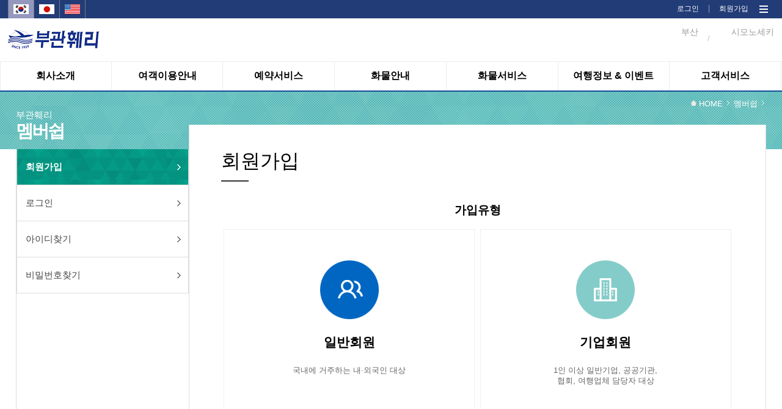

--- FILE ---
content_type: text/css;charset=utf-8
request_url: https://www.pukwan.co.kr/resources/css/reset.css;jsessionid=76D37F14754260AEFB8B852C4BFCC045
body_size: 1614
content:
	
@import url('https://fonts.googleapis.com/css?family=Noto+Sans|Roboto');
 
@charset "utf-8";

/* CSS 초기화 */
html, body, div, span, object, iframe, h1, h2, h3, h4, h5, h6, p, blockquote, pre, abbr, address, cite, code, del, dfn, em, img, ins, kbd, q, samp, small, strong, sub, sup, var, b, i, dl, dt, dd, ol, ul, li, fieldset, form, label, legend, table, caption, tbody, tfoot, thead, tr, th, td, article, aside, canvas, details, figcaption, figure, footer, header, hgroup, menu, nav, section, summary, time, mark, audio, video {
	margin: 0;
	padding: 0;
	border: 0;
	font-size: 100%;
	vertical-align: baseline;
	font-size: 100%;
	font-family: "Malgun Gothic", "맑은 고딕", "MGothic", "돋움", "dotum", sans-serif;
	line-height: 1.2em;
}

html:lang(jp) * {
	font-family: "Hiragino Kaku Gothic ProN", "メイリオ", "ms pgothic", sans-serif;
}

article, aside, figure, figure img, figcaption, hgroup, footer, header, nav, section, video, object {
	display: block;
}

body {
	margin: 0;
	height: auto;
	padding: 0;
	background: #fff;
}

em {
	text-decoration: none;
	font-style: normal;
}

ul, li {
	list-style: none;
	float: left;
	margin: 0;
	padding: 0;
}

ul, li p {
	margin: 0;
}

a {
	margin: 0;
	padding: 0;
	font-size: 100%;
	text-decoration: none;
	vertical-align: baseline;
	background: transparent;
	color: inherit;
}

table {
	border-collapse: collapse;
	border-spacing: 0;

}

table tr td {
	font-family:'Malgun Gothic', serif;
}

textarea {
	resize: none;
}

img {
	vertical-align: middle;
}

p {
	margin: 0;
}

.clearfix:after {
	content: " ";
	display: block;
	height: 0;
	clear: both;
}